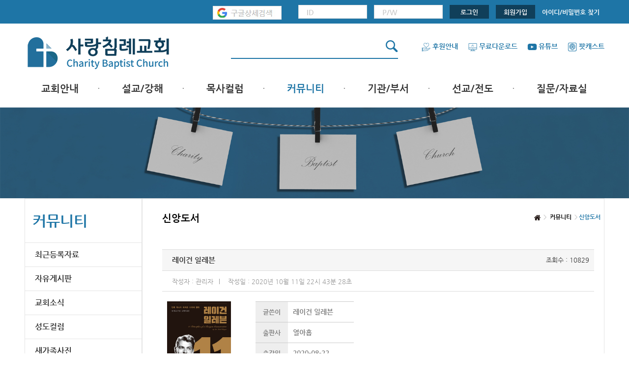

--- FILE ---
content_type: text/html; charset=UTF-8
request_url: https://www.cbck.org/faithbook/View/4zk
body_size: 24580
content:
<!DOCTYPE html>
<html>
<head>
<title>사랑침례교회</title>
<meta http-equiv="Content-Type" content="text/html; charset=utf-8">
<meta http-equiv="X-UA-Compatible" content="IE=Edge">
<meta name="viewport" content="width=1180, user-scalable=yes">
<!--[if lte IE 8]>
	<p style="font-size: 12px; color: javascript:;fff; background: javascript:;2885b0; padding:5px 0; margin: 0; text-align: center">
		사용하고 계신 브라우저는 최신 웹 브라우저가 아닙니다. 업그레이드를 하거나 다른 최신 브라우저 사용을 권장합니다.
		<a href="http://www.microsoft.com/korea/ie" target="_blank">익스플로러,</a>
		<a href="http://www.mozilla.or.kr/ko/" target="_blank">파이어폭스,</a>
		<a href="http://kr.opera.com/download/" target="_blank">오페라,</a>
		<a href="http://support.apple.com/kb/DL1531?viewlocale=ko_KR&locale=ko_KR" target="_blank">사파리,</a>
		<a href="http://www.google.com/chrome?hl=ko" target="_blank">크롬</a></p>
	<![endif]-->
<meta name="format-detection" content="telephone=no"/>
<meta property="og:type" content="website"/>
<meta property="og:image" content="https://www.cbck.org/Data/Upload/CFG/files/17PPJ7C0M4QXT.png">
<meta name="description" content="레이건 일레븐"/>
<meta property="og:description" content="레이건 일레븐"/>
<meta property="og:title" content="사랑침례교회"/>
<meta property="og:url" content="https://www.cbck.org/faithbook/View/4zk"/>
<link rel="apple-touch-icon" type="image/png" href="/Data/Upload/CFG/files/2QWPG0V76IGZB.jpg" />
<link rel="icon" sizes="192x192" type="image/png" href="/Data/Upload/CFG/files/277PG0RW2B9FD.png" />
<link rel="shortcut icon" sizes="192x192" type="image/png" href="/Data/Upload/CFG/files/277PG0RW2B9FD.png" />
	<link rel="stylesheet" href="/Skin/css/jquery-ui-1.10.1.css">
	<link rel="stylesheet" href="/Skin/css/font-awesome/css/font-awesome.min.css">
	<link rel="stylesheet" href="/Skin/css/nanumgothic.css">
	<link rel="stylesheet" href="https://fonts.googleapis.com/earlyaccess/nanummyeongjo.css">
	<link rel="stylesheet" href="/Skin/css/pb/common.css?r=">
	<link rel="stylesheet" href="/Data/_HTML/css/pb/main.css?r=">
	<link rel="stylesheet" href="/Data/_HTML/css/pb/sub.css?r=">
	<link rel="stylesheet" href="/Skin/css/pb/swiper.min.css?r=">
	<link rel="stylesheet" href="//cdn.jsdelivr.net/font-nanum/1.0/nanumbarungothic/nanumbarungothic.css">
	<link rel="stylesheet" href="/Skin/js/zoomify/zoomify.min.css">
<!--[if lt IE 9]>
<script src="/Skin/js/html5shiv.min.js"></script>
<script src="/Skin/js/respond.min.js"></script>
<script src="/Skin/js/selectivizr-min.js"></script>
<![endif]-->
	<script src="/Skin/js/jquery-1.11.3.min.js" charset="utf8"></script>
	<script src="/Skin/js/jquery.form.min.js" charset="utf8"></script>
	<script src="/Skin/js/jquery-ui.min.js" charset="utf8"></script>
	<script src="/Common/common.js?r=" charset="utf8"></script>
	<script src="/Skin/js/contents.js?r=" charset="utf8"></script>
	<script src="/Skin/js/pb/main.js?r=" charset="utf8"></script>
	<script src="/Skin/js/pb/swiper.min.js?r=" charset="utf8"></script>
	<script src="/Skin/js/board.js" charset="utf8"></script>
	<script src="/Skin/js/reply.js" charset="utf8"></script>
	<script src="/Skin/js/zoomify/zoomify.min.js" charset="utf8"></script>
</head>
<body>
<div id="wrap">
<div id="top">
<div class="inner">
<div class="right_top">
<form id="LoginFrm" name="LoginFrm" action="/Login/Login" method="post">
<input type="hidden" name="r_url" value="/faithbook/View/4zk">
<a href="/g_search.html" onclick="window.open(this.href, '_blank', 'width=1024px,height=1024px,toolbars=no,scrollbars=no'); return false;" style="padding-right:30px;"><img src="/Skin/img/main_img/gscbck.jpg" alt="" title=""></a>
<span class="login_box"><input type="text" name="mid" required placeholder="ID"></span>
<span class="login_box"><input type="password" name="pwd" required placeholder="P/W"></span>
<span class="member_btn"><button type="submit" class="bBtn btn2">로그인</button></span>
<span class="member_btn"><a href="/Login/Register">회원가입</a></span>
<span class="idpw_search"><a href="/Login/FindID">아이디/비밀번호 찾기</a></span>
</form>
</div>
</div>
</div>
<header>
<div class="header_top">
<div class="inner">
<h1><a href="/"><img src="/Data/Upload/CFG/files/16PPH04MY63XC.png" alt="" title=""></a></h1>
<form name="topSchForm" id="topSchForm" action="/Search" method="get" class="search_box">
<button type="submit" class="icon">
<i><img src="/Skin/img/main_img/search_icon.png" alt="" title=""></i>
</button>
<input type="text" id="search" name="g_sch" value="">
</form>
<ul>
<li>
<a href="#" class="popBtn"><i><img src="/Skin/img/main_img/gnbicon01b.png" alt="" title=""></i>후원안내</a>
<div class="pop hidden"><button type="button"><img src="/Skin/img/close02.png"></button><img src="/Skin/img/over_pop07.png"></div>
</li>
<!--<li>
<a href="#" class="popBtn"><i><img src="/Skin/img/main_img/gnbicon02b.png" alt="" title=""></i>무료다운로드</a>
<div class="pop hidden"><button type="button"><img src="/Skin/img/close02.png"></button>
<a href="http://www.webhard.co.kr" target="_blank"><img src="/Skin/img/over_pop04.png"></a>
</div>
</li>-->
<li><a href="/News/View/58s"><i><img src="/Skin/img/main_img/gnbicon02b.png" alt="" title=""></i>무료다운로드</a></li>
<li><a href="https://www.youtube.com/user/LoveChurch1611" target="_blank"><i><img src="/Skin/img/main_img/gnbicon03b.png" alt="" title=""></i>유튜브</a></li>
<li><a href="/Broadcast6"><i><img src="/Skin/img/main_img/gnbicon04b.png" alt="" title=""></i>팟캐스트</a></li>
</ul>
</div>
</div>
<nav>
<div class="inner">
<ul class="gnb_list">
<li class=""><a href="/Vision">교회안내</a><div class="sub_depth"><ul><li class=""><a href="/Vision">교회비전</a></li><li class=""><a href="/Philosophy">목회철학</a></li><li class=""><a href="/OurFaith">우리의믿음</a></li><li class=""><a href="/ServicesMeeting">예배와모임</a></li><li class=""><a href="/History">교회연혁</a></li><li class=""><a href="/PersonPeople">섬기시는분들</a></li><li class=""><a href="/VisitingGift">방문선물</a></li><li class=""><a href="/ContactUs">찾아오시는길</a></li></ul></div></li><li class=""><a href="/NewSermon">설교/강해</a><div class="sub_depth"><ul><li class=""><a href="/NewSermon">주일설교</a></li><li class=""><a href="/ExpositoryBible">성경강해</a></li><li class=""><a href="/Series">시리즈설교</a></li><li class=""><a href="/Broadcast">기타방송</a></li></ul></div></li><li class=""><a href="/PastorColumn">목사컬럼</a><div class="sub_depth"><ul><li class=""><a href="/PastorColumn">목사컬럼</a></li></ul></div></li><li class=" active"><a href="/News">커뮤니티</a><div class="sub_depth"><ul><li class=""><a href="/BoardAll">최근등록자료</a></li><li class=""><a href="/FreeBoard">자유게시판</a></li><li class=""><a href="/News">교회소식</a></li><li class=""><a href="/ChengduColumn">성도컬럼</a></li><li class=""><a href="/NewFamilyPhoto">새가족사진</a></li><li class=""><a href="/NewFamilyGuide2">새가족가이드</a></li><li class=""><a href="/Photos">포토앨범</a></li><li class=""><a href="/PraiseShelter">찬양쉼터</a></li><li class=" active"><a href="/faithbook">신앙도서</a></li><li class=""><a href="/biblequiz">성경읽기퀴즈</a></li><li class=""><a href="/prayerrRequest">기도부탁</a></li></ul></div></li><li class=""><a href="/ChurchSchool">기관/부서</a><div class="sub_depth"><ul><li class=""><a href="/ChurchSchool">교회학교</a></li><li class=""><a href="/Youth">청년부</a></li><li class=""><a href="/Censor">청장년부</a></li><li class=""><a href="/Brotherhood">형제모임</a></li><li class=""><a href="/SisterMeeting">자매모임</a></li><li class=""><a href="/OtherMeetings">기타모임</a></li><li class=""><a href="/elderlymeeting">어르신모임</a></li><li class=""><a href="/giftedandtalented">영재과학반</a></li><li class=""><a href="/Aseminary">신학원</a></li></ul></div></li><li class=""><a href="/Mission">선교/전도</a><div class="sub_depth"><ul><li class=""><a href="/Mission">선교/전도</a></li></ul></div></li><li class=""><a href="/churchqna">질문/자료실</a><div class="sub_depth"><ul><li class=""><a href="/churchqna">교회Q&amp;A</a></li><li class=""><a href="/Pds1">문서자료</a></li><li class=""><a href="/material">설교자료</a></li><li class=""><a href="/otherresources">기타자료</a></li><li class=""><a href="/report">서창캠퍼스</a></li></ul></div></li></ul>
</div>
</nav>
</header>
<section class="subhead_img subhead_img4"></section>
<section id="sub_container">
<div class="inner">
<article class="left_wrap">
<h2>커뮤니티</h2>
<ul class="left_gnb">
<li class=""><a href="/BoardAll">최근등록자료</a></li><li class=""><a href="/FreeBoard">자유게시판</a></li><li class=""><a href="/News">교회소식</a></li><li class=""><a href="/ChengduColumn">성도컬럼</a></li><li class=""><a href="/NewFamilyPhoto">새가족사진</a></li><li class=""><a href="/NewFamilyGuide2">새가족가이드</a></li><li class=""><a href="/Photos">포토앨범</a></li><li class=""><a href="/PraiseShelter">찬양쉼터</a></li><li class=" active"><a href="/faithbook">신앙도서</a></li><li class=""><a href="/biblequiz">성경읽기퀴즈</a></li><li class=""><a href="/prayerrRequest">기도부탁</a></li></ul>
</article>
<article class="right_wrap">
<h3>신앙도서</h3>
<ul class="right_gnb">
<li><img src="/Skin/img/sub_img/home_icon.png" alt="" title=""></li>
<li>커뮤니티</li><li class="active">신앙도서</li></ul>
<div class="nview_box">
<ul class="nview_list">
<li class="nview_head">
레이건 일레븐<span class="hit">조회수 : 10829</span>
</li>
<li class="information">
<ul>
<li>작성자 : 관리자</li>
<li>작성일 : 2020년 10월 11일 22시 43분 28초</li>
</ul>
</li>
<li class="bookData">
<div class="img">
<img src="/Data/Upload/board_add_file/board-book/202010//8TQI1I4D3OYU.jpg">
</div>
<div class="inf">
<dl>
<dt>글쓴이</dt>
<dd>레이건 일레븐</dd>
</dl>
<dl>
<dt>출판사</dt>
<dd>열아홉</dd>
</dl>
<dl>
<dt>출간일</dt>
<dd>2020-08-22</dd>
</dl>
<dl>
<dt>조회수</dt>
<dd>10829</dd>
</dl>
</div>
</li>
<li class="txt_content" id="txtContents">
<table><tr><td><p>본문: 280 / 152*215mm</p>
<p>가격: 12,900원</p>
<p>구입:&nbsp;<a target="_blank" href="http://www.yes24.com/Product/Goods/91862867">http://www.yes24.com/Product/Goods/91862867</a></p>
<p>&nbsp;</p>
<p>&nbsp;</p>
<p>인류 역사가 지켜온 11가지 원칙 <strong>레이건 일레븐</strong></p>
<p>&nbsp;</p>
<div class="tm_infoSet" style="padding-bottom: 13px; font-family: 'Malgun Gothic', Dotum, 돋움, AppleGothic, 'Lucida Grande', Verdana, Arial, Tahoma, sans-serif; max-width: 940px; word-break: break-word; overflow-wrap: break-word; position: relative; color: #555555; font-size: 12px; font-style: normal; text-decoration-style: initial; text-decoration-color: initial;">
<h3 style="margin-top: 0px; margin-bottom: 0px; padding-top: 3px; padding-left: 10px; float: left; font-size: 12px; line-height: 18px; color: #555555;"><strong style="color: #666666; font-family: dotum, sans-serif; font-size: 12px; font-style: normal;">저자</strong><span style="color: #666666; font-family: dotum, sans-serif; font-size: 12px; font-style: normal;">&nbsp; Paul Kengor</span></h3>
</div>
<div class="infoSetCont_wrap" style="font-family: 'Malgun Gothic', Dotum, 돋움, AppleGothic, 'Lucida Grande', Verdana, Arial, Tahoma, sans-serif; max-width: 940px; word-break: break-word; overflow-wrap: break-word; color: #555555; font-size: 12px; font-style: normal; text-decoration-style: initial; text-decoration-color: initial;"><span style="color: #666666; font-family: dotum, sans-serif; font-size: 12px; font-style: normal; text-decoration-style: initial; text-decoration-color: initial;">그로브 시티 칼리지의 정치학 교수이자 동 대학 소재 Center for Vision&amp;Values의 소장이며, 스탠퍼드대학교 후버연구소의 방문연구원으로 있다. 〈USA 투데이〉 〈뉴욕타임스〉 〈내셔널리뷰〉 〈월스트리트저널〉 등에 글을 기고했고 폭스뉴스, BBC 등 다양한 라디오 및 TV 프로그램에 해설자로 출연하고 있다.</span><br style="color: #666666; font-family: dotum, sans-serif; font-size: 12px; font-style: normal; text-decoration-style: initial; text-decoration-color: initial;" /><span style="color: #666666; font-family: dotum, sans-serif; font-size: 12px; font-style: normal; text-decoration-style: initial; text-decoration-color: initial;">로널드 레이건 대통령에 대한 세계적인 전문가로서 레이건 도서관, 레이건 목장센터, 미국 장로교, 프레스클럽, 헤리티지재단, CPAC 등에서 여러 해 동안 강연했고, 레이건의 잘 알려지지 않은 면모를 소개한 그의 저서 〈레이건의 십자군〉 〈하나님과 로널드 레이건God and Ronald Reagan〉은 과거 공산주의 국가들을 포함한 많은 국가에서 번역 출간되었다.</span><br style="color: #666666; font-family: dotum, sans-serif; font-size: 12px; font-style: normal; text-decoration-style: initial; text-decoration-color: initial;" /><span style="color: #666666; font-family: dotum, sans-serif; font-size: 12px; font-style: normal; text-decoration-style: initial; text-decoration-color: initial;">피츠버그대학교의 공공 및 국제학대학원에서 박사학위를, 아메리칸대학교 국제대학원에서 석사학위를, 그리고 프랜시스칸대학교에서 명예박사학위를 받았다. 서부 펜실베니아 출신으로, 아내와 일곱 명의 자녀를 슬하에 두고 펜실베니아 그로브 시티에 거주하고 있다.</span></div>
<div class="infoSetCont_wrap" style="font-family: 'Malgun Gothic', Dotum, 돋움, AppleGothic, 'Lucida Grande', Verdana, Arial, Tahoma, sans-serif; max-width: 940px; word-break: break-word; overflow-wrap: break-word; color: #555555; font-size: 12px; font-style: normal; text-decoration-style: initial; text-decoration-color: initial;">&nbsp;</div>
<div class="infoSetCont_wrap" style="font-family: 'Malgun Gothic', Dotum, 돋움, AppleGothic, 'Lucida Grande', Verdana, Arial, Tahoma, sans-serif; max-width: 940px; word-break: break-word; overflow-wrap: break-word; color: #555555; font-size: 12px; font-style: normal; text-decoration-style: initial; text-decoration-color: initial;"><span style="color: #666666; font-family: dotum, sans-serif; font-size: 12px; font-style: normal; text-decoration-style: initial; text-decoration-color: initial;">&nbsp;&nbsp;<strong>역자</strong> 조평세</span></div>
<div class="infoSetCont_wrap" style="font-family: 'Malgun Gothic', Dotum, 돋움, AppleGothic, 'Lucida Grande', Verdana, Arial, Tahoma, sans-serif; max-width: 940px; word-break: break-word; overflow-wrap: break-word; color: #555555; font-size: 12px; font-style: normal; text-decoration-style: initial; text-decoration-color: initial;"><span style="color: #666666; font-family: dotum, sans-serif; font-size: 12px; font-style: normal; text-decoration-style: initial; text-decoration-color: initial;"><span style="color: #666666; font-size: 12px; font-style: normal; text-decoration-style: initial; text-decoration-color: initial;">초등학교를 마치기 전 한국을 떠나 인도와 영국에서 학창생활을 보냈다. 영국 킹스칼리지런던KCL에서 종교학(BA)과 전쟁학(MA)을 전공하고, 중동과 아프리카 지역을 다니며 유엔평화유지군 및 구호활동가로 일했다. 그러던 중 어느 탈북민의 수기를 잃고 마음이 움직여, 곧 다가올 통일을 준비하기 위해 19년 만에 한국에 돌아와 고려대학교에서 북한학 박사과정을 취득했다. 현재 보수주의 청년운동단체인 트루스포럼의 연구위원으로 있으며 사미즈다트 코리아(SamizdatKorea.org)를 운영한다.</span></span></div>
<p>&nbsp;</p>
<h2 class="title_detail_basic" style="margin-top: 40px; margin-bottom: 0px; padding-top: 4px; font-size: 16px; line-height: 18px; height: auto; color: #000000; font-family: 'Malgun Gothic', 'Apple SD Gothic Neo', Dotum, sans-serif; font-style: normal; text-decoration-style: initial; text-decoration-color: initial;">목차</h2>
<div class="box_detail_article" style="margin-top: 10px; line-height: 22px; color: #666666; font-family: dotum, sans-serif; font-size: 12px; font-style: normal; text-decoration-style: initial; text-decoration-color: initial;">옮긴이의 글 5<br />한국어판 서문 11<br />추천사 16<br /><br />레이건 보수주의란 무엇인가 28<br /><br />레이건의 신념 35<br /><br />레이건 보수주의의 11가지 원칙 44<br />자유 48<br />신앙 59<br />가정 72<br />인간 생명의 신성과 존엄성 88<br />미국 예외주의 95<br />국부들의 지혜와 비전 105<br />낮은 세금 114<br />제한된 정부 125<br />힘을 통한 평화 133<br />반공주의 138<br />개인에 대한 믿음 145<br /><br />다시 찾아온 선택의 시간 157<br /><br />레이건의 주요 연설 162<br />제4회 CPAC 연설 163<br />조지타운대학교 200주년 행사 연설 183<br />고별연설 195<br />미국복음주의협회 연설: 악의 제국 215<br />&lsquo;악의 제국&rsquo; 연설 원고 초안 237<br /><br />미주 258</div>
<div class="box_detail_article" style="margin-top: 10px; line-height: 22px; color: #666666; font-family: dotum, sans-serif; font-size: 12px; font-style: normal; text-decoration-style: initial; text-decoration-color: initial;">&nbsp;</div>
<div class="box_detail_article" style="margin-top: 10px; line-height: 22px; color: #666666; font-family: dotum, sans-serif; font-size: 12px; font-style: normal; text-decoration-style: initial; text-decoration-color: initial;">&nbsp;</div></td></tr></table>
</li>
<li>
<ul class="shareSNSBtn">
			<li><a href="/SNSShare/?longurl=https%3A%2F%2Fwww.cbck.org%2Ffaithbook%2FView%2F4zk&amp;title=%EB%A0%88%EC%9D%B4%EA%B1%B4+%EC%9D%BC%EB%A0%88%EB%B8%90&amp;sns=facebook" target="_blank"><img src="/Skin/img/main_img/sns_icon01.png" alt="페이스북으로 보내기"></a></li>
			<li><a href="/SNSShare/?longurl=https%3A%2F%2Fwww.cbck.org%2Ffaithbook%2FView%2F4zk&amp;title=%EB%A0%88%EC%9D%B4%EA%B1%B4+%EC%9D%BC%EB%A0%88%EB%B8%90&amp;sns=twitter" target="_blank"><img src="/Skin/img/main_img/sns_icon02.png" alt="트위터로 보내기"></a></li>
			<li><a href="/SNSShare/?longurl=https%3A%2F%2Fwww.cbck.org%2Ffaithbook%2FView%2F4zk&amp;title=%EB%A0%88%EC%9D%B4%EA%B1%B4+%EC%9D%BC%EB%A0%88%EB%B8%90&amp;sns=telegram" target="_blank"><img src="/Skin/img/main_img/sns_icon09.png" alt="텔레그램으로 보내기"></a></li>
			<li><a href="/SNSShare/?longurl=https%3A%2F%2Fwww.cbck.org%2Ffaithbook%2FView%2F4zk&amp;title=%EB%A0%88%EC%9D%B4%EA%B1%B4+%EC%9D%BC%EB%A0%88%EB%B8%90&amp;sns=band" target="_blank"><img src="/Skin/img/main_img/sns_icon06.png" alt="밴드 보내기"></a></li>
    		<li><a href="/SNSShare/?longurl=https%3A%2F%2Fwww.cbck.org%2Ffaithbook%2FView%2F4zk&amp;title=%EB%A0%88%EC%9D%B4%EA%B1%B4+%EC%9D%BC%EB%A0%88%EB%B8%90&amp;sns=blog" target="_blank"><img src="/Skin/img/main_img/sns_icon05.png" alt="블로그 보내기"></a></li>
    		<li><a href="/SNSShare/?longurl=https%3A%2F%2Fwww.cbck.org%2Ffaithbook%2FView%2F4zk&amp;title=%EB%A0%88%EC%9D%B4%EA%B1%B4+%EC%9D%BC%EB%A0%88%EB%B8%90&amp;sns=kakaostory" target="_blank"><img src="/Skin/img/main_img/sns_icon03.png" alt="카카오스토리 보내기"></a></li>
    		</ul></li>
<li class="fileLink">
<a href="/faithbook//BoardAdtDownload/6493">800x0.jpg</a>
</li>
</ul>
</div>
<div class="boardBtns">
<p class="nviewlist_btn nviewlist_l_btn">
<a href="/faithbook/View/4zL">이전</a>&nbsp;<a href="/faithbook/View/50E">다음</a></p>
<p class="nviewlist_btn">
<span><a href="/faithbook/" class="mBtn btn2">목록</a></span>
</p>
</div>
<div id="deleteForm" class="hidden boardPassword modalConfirm">
<form id="delForm" name="delForm" method="post" action="/faithbook/Delete/4zk">
<p>정말 삭제하시겠습니까?</p>
<div class="sPopBtns">
<button type="submit" class="sBtn btn2">삭제하기</button>
<button type="reset" class="sBtn btn2">취소</button>
</div>
</form>
</div>
<div id="modifyForm" class="hidden boardPassword modalConfirm">
<form id="modForm" name="modForm" method="post" action="/faithbook/Modify/4zk">
<input type="hidden" name="mode" value="view">
<p>수정하시려면 비밀번호를 입력하여 주세요.</p>
<input type="password" name="pwd" required="required">
<div class="sPopBtns">
<button type="submit" class="sBtn btn2">확인</button>
<button type="reset" class="sBtn btn2">취소</button>
</div>
</form>
</div>
<script>
AppBoard.View.Init();
var ct = $('#txtContents');
$(ct).find('img').each(function(){
var obj = this;
var imgEl = document.createElement('img');
imgEl.onload = function(){
if($(obj).width() >= ct.width()) $(obj).css({'height' : 'auto'});
$(this).remove();
}
imgEl.src = this.src;
});
</script>
</article>
</div>
</section><footer>
<div class="inner">
<h3><img src="/Data/Upload/CFG/files/1CRPH04MY64DT.png" alt="" title=""></h3>
<section class="footer_container">
<article class="addr_container">
<ul>
<li><a href="/Contents/privacy">개인정보처리방침</a></li>
<li><a href="/Contents/unemailcol">이메일집단수집거부</a></li>
</ul>
<address>
<span>인천 남동구 서창방산로 83</span>
<span>Tel. 032-664-1611</span>
<span> Email. minister@cbck.org</span>
</address>
<p>FAX : 032-232-0611 COPYRIGHT ⓒ <span>사랑침례교회</span> ALL RIGHT RESERVED.</p>
</article>
<article class="sns_container">
<ul class="shareSNSBtn">
			<li><a href="/SNSShare/?longurl=https%3A%2F%2Fwww.cbck.org%2Ffaithbook%2FView%2F4zk&amp;title=%EC%82%AC%EB%9E%91%EC%B9%A8%EB%A1%80%EA%B5%90%ED%9A%8C&amp;sns=facebook" target="_blank"><img src="/Skin/img/main_img/sns_icon01.png" alt="페이스북으로 보내기"></a></li>
			<li><a href="/SNSShare/?longurl=https%3A%2F%2Fwww.cbck.org%2Ffaithbook%2FView%2F4zk&amp;title=%EC%82%AC%EB%9E%91%EC%B9%A8%EB%A1%80%EA%B5%90%ED%9A%8C&amp;sns=twitter" target="_blank"><img src="/Skin/img/main_img/sns_icon02.png" alt="트위터로 보내기"></a></li>
			<li><a href="/SNSShare/?longurl=https%3A%2F%2Fwww.cbck.org%2Ffaithbook%2FView%2F4zk&amp;title=%EC%82%AC%EB%9E%91%EC%B9%A8%EB%A1%80%EA%B5%90%ED%9A%8C&amp;sns=telegram" target="_blank"><img src="/Skin/img/main_img/sns_icon09.png" alt="텔레그램으로 보내기"></a></li>
			<li><a href="/SNSShare/?longurl=https%3A%2F%2Fwww.cbck.org%2Ffaithbook%2FView%2F4zk&amp;title=%EC%82%AC%EB%9E%91%EC%B9%A8%EB%A1%80%EA%B5%90%ED%9A%8C&amp;sns=band" target="_blank"><img src="/Skin/img/main_img/sns_icon06.png" alt="밴드 보내기"></a></li>
    		<li><a href="/SNSShare/?longurl=https%3A%2F%2Fwww.cbck.org%2Ffaithbook%2FView%2F4zk&amp;title=%EC%82%AC%EB%9E%91%EC%B9%A8%EB%A1%80%EA%B5%90%ED%9A%8C&amp;sns=blog" target="_blank"><img src="/Skin/img/main_img/sns_icon05.png" alt="블로그 보내기"></a></li>
    		<li><a href="/SNSShare/?longurl=https%3A%2F%2Fwww.cbck.org%2Ffaithbook%2FView%2F4zk&amp;title=%EC%82%AC%EB%9E%91%EC%B9%A8%EB%A1%80%EA%B5%90%ED%9A%8C&amp;sns=kakaostory" target="_blank"><img src="/Skin/img/main_img/sns_icon03.png" alt="카카오스토리 보내기"></a></li>
    		</ul><div class="today_box">
<p><span>TODAY</span>9,596</p>
<p><span>TOTAL</span>16,068,313</p>
<p><span>MEMBER</span>4,659</p>
</div>
</article>
</section>
</div>
</footer>
</div>
<script>
$('div.header_top a.popBtn').on('click', function(e){
e.preventDefault();
$('div.header_top div.pop').addClass('hidden');
var n = $(this).next();
if(n.length && n.hasClass('pop')){
n.toggleClass('hidden');
}
//location.href='https://cbck.org/News/View/58s';
});
$('div.header_top div.pop button').on('click', function(e){
e.preventDefault();
$(this).closest('div.pop').addClass('hidden');
});
</script>
<nav id="viewOptNav">
<button id="goTopBtn"><i></i><span>위로</span></button>
</nav>
<script>
$(window).scroll(function(){
viewOptNavShow();
});
$(document).ready(function(){
viewOptNavShow();
});
$('#goTopBtn').on('click', function(){
$(window).scrollTop(0);
});
function viewOptNavShow(){
var t = $(window).scrollTop();
if(t > 0) $('#viewOptNav').stop().fadeIn();
else $('#viewOptNav').stop().css({'display' : 'none'});
}
</script>
</body>
</html>
</body>
</html>
<!-- RUNTIME : 0.454454 -->